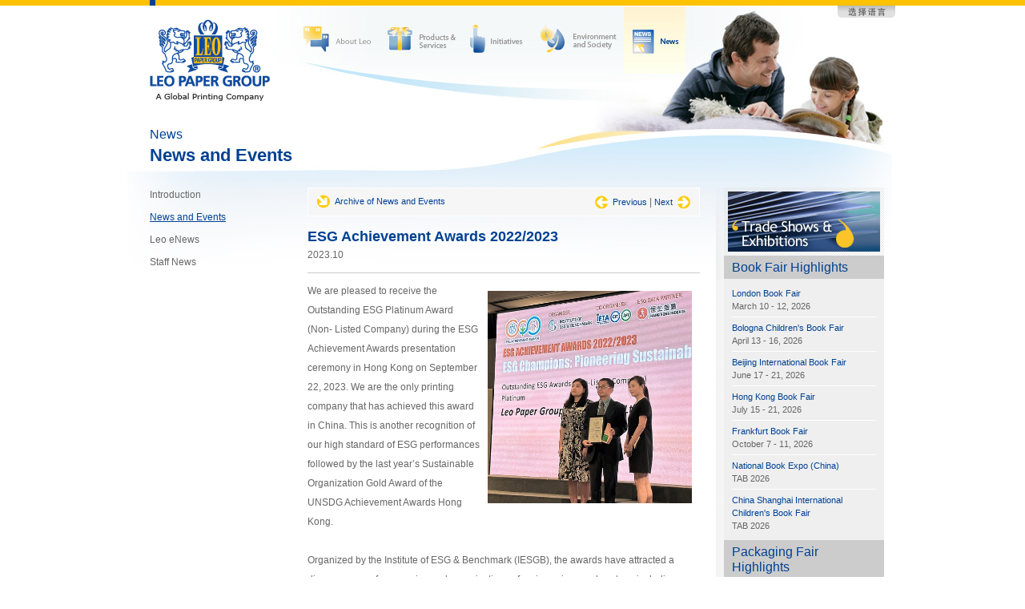

--- FILE ---
content_type: text/html; charset=utf-8
request_url: https://leo.com.hk/news/news-and-events/ESG-Achievement-Awards-2022/2023.html
body_size: 28629
content:


<!DOCTYPE html PUBLIC "-//W3C//DTD XHTML 1.0 Transitional//EN" "http://www.w3.org/TR/xhtml1/DTD/xhtml1-transitional.dtd">

<html xmlns="http://www.w3.org/1999/xhtml">
<head><title>
	ESG Achievement Awards 2022/2023 | Leo Paper Group
</title><link href="/css/common.css" rel="stylesheet" type="text/css" />
    <script type="text/javascript" src="/js/jquery.min.js"></script>   
    <script type="text/javascript" src="/js/common.js"></script>    
    <meta name="description" content="Leo is pleased to receive the Outstanding ESG Platinum Award (Non-Listed Company) during the ESG Achievement Awards presentation ceremony..." /><meta name="keywords" content="Leo, ESG, Awards, Sustainable, 2023" /></head>
<body>
    <form name="form1" method="post" action="2023.html?pg=news%2fnews-and-events%2fESG-Achievement-Awards-2022%2f2023.html" id="form1">
<div>
<input type="hidden" name="__VIEWSTATE" id="__VIEWSTATE" value="/[base64]/yQ/DH0tfQmw=" />
</div>

<div>

	<input type="hidden" name="__VIEWSTATEGENERATOR" id="__VIEWSTATEGENERATOR" value="3989C74E" />
</div>
    
       
<!--[if IE]>
   <style type="text/css" media="screen, projection">
    .halfalpha_blackbg { 
        background: transparent; 
        filter:progid:DXImageTransform.Microsoft.gradient(startColorstr=#55000000,endColorstr=#55000000);
        zoom: 1;
    }      
    </style>
<![endif]--> 



<style type="text/css">

</style>


<div class="topyellowline">
	<div class="centerpage"><div class="topbluedot"></div></div>			
</div>	
 

<div class="switch_lang_holder">
<div class="inner">
<div id="lang_panel" class="lang_panel hide">
<div class="header" onclick="javascript:;" style="display:block;"><span style="background: url('/images/flag_en.jpg') no-repeat; padding-left:30px;">English</span></div>
<div class="header" onclick="javascript:;" style="display:none;"><span style="background: url('/images/flag_sc.jpg') no-repeat; padding-left:30px;">简体中文</span></div>
<div class="content">
<ul>
<li style="display:none"><a hideFocus href="/news/news-and-events/ESG-Achievement-Awards-2022/2023.html" frm_lang='en' to_lang='en' style="background: url('/images/flag_en.jpg') no-repeat; padding-left:30px;">English</a></li>
<li style="display:block"><a hideFocus href="/sc/news/news-and-events/ESG-Achievement-Awards-2022/2023.html" frm_lang='en' to_lang='sc' style="background: url('/images/flag_sc.jpg') no-repeat; padding-left:30px;">简体中文</a></li>
</ul>
</div>
</div>
<div class="lang_sel"></div>
<!--<a hideFocus class="btn-member-login" target="_blank" href="https://www.leo.com.hk/leomembershipsite/en/login.aspx"></a>-->
</div>
</div>

<style type="text/css">
			.titleline { position: relative; width: 100%; height: 10px; border-bottom: solid 1px #ccc; margin: 0px 0px 10px 0px; overflow: hidden; clear: both;}
			
			img.navarrow { vertical-align: middle; }
			img.morearrow, img.leftarrow { margin: 0px 5px 0px 0px; }
			img.rightarrow { margin: 0px 0px 0px 5px; }			
		</style>
<div id="pageholder" class="centerpage">
			
										<div id="pageheader" style="background: url('/uploads/images/topnullpage/source/img-news.jpg') no-repeat;">
                         <a class="pagelink " pgid="0"  href="/index.html"><img id="leologo" src="/images/logo-leo.gif" alt="Leo Paper Group" title="Leo Paper Group" /></a>
			<div id="headermenu">
				<a class="pagelink " pgid="7"  href="/about/company-information.html">
					<img  id="tmabout" class="menuitem" src="/images/spacer.gif" alt="About Leo" title="About Leo" />
				</a>
				<a class="pagelink " pgid="19"  href="/products-services/index.html">
					<img  id="tmprdsvc" class="menuitem" src="/images/spacer.gif" alt="Products &amp; Services" title="Products &amp; Services" />
				</a>
				<a class="pagelink " pgid="79"  href="/initiatives/introduction.html">
					<img  id="tminit" class="menuitem" src="/images/spacer.gif" alt="Initiatives" title="Initiatives" />
				</a>
				<a class="pagelink " pgid="84"  href="/environment-society/introduction.html">
					<img  id="tmenv" class="menuitem" src="/images/spacer.gif" alt="Environment and Society" title="Environment and Society" />
				</a>
				<a class="pagelink " pgid="78"  href="/news/introduction.html">
					<img  id="tmnews" class="menuitem selected" src="/images/spacer.gif" alt="News" title="News" />
				</a>
			</div>

								<div id="headertitletop" class="leoblue">News</div>
								<div id="headertitlepage" class="leoblue">News and Events</div>
							</div>
							<div class="clear"></div>

			
			<div id="twocolpage">
				
								<div id="leftcolmenu">
<a class="pagelink " pgid="78"  href="/news/introduction.html"><div class="leftmenuitem" style="margin: 0px;">Introduction</div></a>
<a class="pagelink " pgid="74"  href="/news/news-and-events.html"><div class="leftmenuitem leoblue selected">News and Events</div></a>
<a class="pagelink " pgid="73"  href="/news/enewsletter.html"><div class="leftmenuitem">Leo eNews</div></a>
<a class="pagelink " pgid="137"  href="/news/staff-news.html"><div class="leftmenuitem">Staff News</div></a>
				</div>

				
				<div id="rightcolpage">
      <table id="pgtable" cellpadding="0" cellspacing="0">
        <tr>
          <td id="pgleft">
								<div id="articletopnav"> 
  <table cellpadding="0" cellspacing="0"> 
    <tr> 
      <td><a  class='pagelink' href='/news/news-and-events.html' pgid='74' ><img class="navarrow morearrow" src="/images/spacer.gif" alt="Back to Archive" title="Back to Archive"><span class="leoblue">Archive of News and Events</span></a></td> 
      <td style="text-align: right;">
         <a  class='pagelink' href='/news/news-and-events/News-Update-on-Award-and-Recognition.html' pgid='1272' ><img class="navarrow leftarrow" src="/images/spacer.gif"  title="Previous" alt="Previous"><span class="leoblue">Previous</span></a>
 | 
         <a  class='pagelink' href='/news/news-and-events/Joining-IETP-Family-Friendly-Spaces-Program.html' pgid='1258' ><span class="leoblue">Next</span><img class="navarrow rightarrow" title="Next" alt="Next" src="/images/spacer.gif"></a>
      </td> 
    </tr> 
  </table> 
</div>		
		
								<div id="titleblock" style="padding: 0px;" class="ie6f2">
              <h1 class="pagetitle leoblue">ESG Achievement Awards 2022/2023</h1><span class="date" dtdisp="ym">202310121651</span></div>
            <div class="titleline"></div>
            <div id="contentblock" class="ie6f2">
              <div class="editor"><img src="/uploads/images/editor/source/ESG-Achievement-Awards-2023-02R.jpg" width="255" height="265" vspace="12" hspace="10" align="right" dir="ltr" alt="" />We are pleased to receive the Outstanding ESG Platinum Award (Non- Listed Company) during the ESG Achievement Awards presentation ceremony in Hong Kong on September 22, 2023. We are the only printing company that has achieved this award in China. This is another recognition of our high standard of ESG performances followed by the last year&rsquo;s Sustainable Organization Gold Award of the UNSDG Achievement Awards Hong Kong.<br />
<br />
Organized by the Institute of ESG &amp; Benchmark (IESGB), the awards have attracted a diverse range of companies and organizations of various sizes and sectors, including listed companies and non-profits. The IESGB endeavors to elevate stakeholder&rsquo;s awareness and knowledge towards Environmental, Social and Governance (ESG) in all industry sectors in Hong Kong, China. <br />
<br />
At Leo, we set our long-term goals and have been continuously promoting and implementing various ESG initiatives and actions in covering 14 out of 17 United Nation&rsquo;s Sustainable Development Goals (UNSDGs). To name a few of these projects, we are optimizing energy utilization and promoting photovoltaic power generation, resulting in an 18% reduction in carbon emissions. Looking ahead, we continue to adhere to our green goals and missions as well as take active approach on contributing to a better and sustainable future.<br /></div>
            </div>
          </td>
          <td id="pgright"><img id="pgrighttopbg" src="/images/spacer.gif"><img id="pgrightbtmbg" src="/images/spacer.gif">
								<style type="text/css">
			#rightside { padding: 0px 10px 0px 10px; }
			.rightbanner { margin: 0px; }
			.highlightcat {  background: #ccc; padding: 5px 10px; font-size: 16px; line-height: 1.2;}		
			.highlightholder { background: #efefef; padding: 10px 10px; }
			.whiteline { position: relative; width: 100%; clear: both; height: 5px; border-bottom: solid 1px white; margin: 0px 0px 5px 0px; }
			
			.firstissue { position: relative; background: #f7efd8; padding: 7px; overflow: auto; margin: 0px 0px 10px 0px;}	
			.enewsitem { position: relative; width: 240px; float: left;}
			.firstline{ position: relative; clear: both; height: 5px; margin: 0px 0px 5px 0px; border-bottom: 1px solid white; width: 100%; overflow: hidden; }
			
			img.firstimg { margin: 0px 5px 0px 0px; float: left;}
			img.itemimg { margin: 0px 5px 0px 0px; float: left;}
			#paging { position: relative; float: right; }			
		</style>
<div id="rightside" class="firstrightcolblock">
  <div id="rightbannerblock"><img class="dotbg rightbanner" width="190" height="75" src="/uploads/images/newsidx/source/img-trade-show-exhibition.jpg" alt="Trade Shows and Exhibition"></div>
  <div class="clear"></div>
  <div id="highlightcatholder" class="tightlnht">
    <div class="highlightcategory" id="highlightcategory-1">
      <div class="highlightcat leoblue">Book Fair Highlights</div>
      <div class="highlightholder" id="highlightcategory-1_highlightholder">
        <div class="highlight highlightcategory-1_highlightholder_highlight" id="highlightcategory-1_highlight-3"><a pgid="" target="_blank" href="https://www.londonbookfair.co.uk/" rel="nofollow"><div class="leoblue smfont">London Book Fair</div>
            <div class="title smfont">March 10 - 12, 2026</div></a></div>
        <div class="whiteline"></div>
        <div class="highlight highlightcategory-1_highlightholder_highlight" id="highlightcategory-1_highlight-4"><a pgid="" target="_blank" href="http://www.bolognachildrensbookfair.com/en/home/878.html" rel="nofollow"><div class="leoblue smfont">Bologna Children's Book Fair</div>
            <div class="title smfont">April 13 - 16, 2026</div></a></div>
        <div class="whiteline"></div>
        <div class="highlight highlightcategory-1_highlightholder_highlight" id="highlightcategory-1_highlight-2"><a pgid="" target="_blank" href="https://www.bibf.net/en/" rel="nofollow"><div class="leoblue smfont">Beijing International Book Fair</div>
            <div class="title smfont">June 17 - 21, 2026</div></a></div>
        <div class="whiteline"></div>
        <div class="highlight highlightcategory-1_highlightholder_highlight" id="highlightcategory-1_highlight-5"><a pgid="" target="_blank" href="https://hkbookfair.hktdc.com/en/index.html" rel="nofollow"><div class="leoblue smfont">Hong Kong Book Fair</div>
            <div class="title smfont">July 15 - 21, 2026</div></a></div>
        <div class="whiteline"></div>
        <div class="highlight highlightcategory-1_highlightholder_highlight" id="highlightcategory-1_highlight-1"><a pgid="" target="_blank" href="https://www.buchmesse.de/en" rel="nofollow"><div class="leoblue smfont">Frankfurt Book Fair</div>
            <div class="title smfont">October 7 - 11, 2026</div></a></div>
        <div class="whiteline"></div>
        <div class="highlight highlightcategory-1_highlightholder_highlight" id="highlightcategory-1_highlight-6"><a pgid="" target="_blank" href="https://baike.baidu.com/item/%E7%AC%AC33%E5%B1%8A%E5%85%A8%E5%9B%BD%E5%9B%BE%E4%B9%A6%E4%BA%A4%E6%98%93%E5%8D%9A%E8%A7%88%E4%BC%9A?fromModule=lemma_search-box" rel="nofollow"><div class="leoblue smfont">National Book Expo (China)</div>
            <div class="title smfont">TAB 2026</div></a></div>
        <div class="whiteline"></div>
        <div class="highlight highlightcategory-1_highlightholder_highlight" id="highlightcategory-1_highlight-8"><a pgid="" target="_blank" href="http://www.ccbookfair.com/en" rel="nofollow"><div class="leoblue smfont">China Shanghai International Children's Book Fair</div>
            <div class="title smfont">TAB 2026</div></a></div>
      </div>
    </div>
    <div class="highlightcategory" id="highlightcategory-3">
      <div class="highlightcat leoblue">Packaging Fair Highlights</div>
      <div class="highlightholder" id="highlightcategory-3_highlightholder">
        <div class="highlight highlightcategory-3_highlightholder_highlight" id="highlightcategory-3_highlight-1"><a pgid="" target="_blank" href="https://www.packagingbirmingham.com/" rel="nofollow"><div class="leoblue smfont">Packaging Innovations &amp; Empack (Birmingham)</div>
            <div class="title smfont">February 11 - 12, 2026</div></a></div>
        <div class="whiteline"></div>
        <div class="highlight highlightcategory-3_highlightholder_highlight" id="highlightcategory-3_highlight-4"><a pgid="" target="_blank" href="https://event.hktdc.com/fair/hkprintpackfair-en/Hong-Kong-International-Printing-and-Packaging-Fair/" rel="nofollow"><div class="leoblue smfont">Hong Kong International Printing &amp; Packaging Fair</div>
            <div class="title smfont">April 27 - 30, 2026</div></a></div>
        <div class="whiteline"></div>
        <div class="highlight highlightcategory-3_highlightholder_highlight" id="highlightcategory-3_highlight-9"><a pgid="" target="_blank" href="http://www.luxepacknewyork.com/" rel="nofollow"><div class="leoblue smfont">LUXE PACK New York</div>
            <div class="title smfont">May 6 - 7, 2026</div></a></div>
        <div class="whiteline"></div>
        <div class="highlight highlightcategory-3_highlightholder_highlight" id="highlightcategory-3_highlight-12"><a pgid="" target="_blank" href="https://www.empack-dortmund.de/" rel="nofollow"><div class="leoblue smfont">EMPACK 2025 (Germany)</div>
            <div class="title smfont">June 2 - 3, 2026</div></a></div>
        <div class="whiteline"></div>
        <div class="highlight highlightcategory-3_highlightholder_highlight" id="highlightcategory-3_highlight-5"><a pgid="" target="_blank" href="https://www.editionspeciale-luxepack.com/en/" rel="nofollow"><div class="leoblue smfont">LUXE PACK &#201;DITION SP&#201;CIALE (France)</div>
            <div class="title smfont">June 30 - July 1, 2026</div></a></div>
        <div class="whiteline"></div>
        <div class="highlight highlightcategory-3_highlightholder_highlight" id="highlightcategory-3_highlight-2"><a pgid="" target="_blank" href="https://www.packaging-london.com/" rel="nofollow"><div class="leoblue smfont">Packaging Innovations &amp; Luxury Packaging (London)</div>
            <div class="title smfont">September 16 - 17, 2026</div></a></div>
        <div class="whiteline"></div>
        <div class="highlight highlightcategory-3_highlightholder_highlight" id="highlightcategory-3_highlight-6"><a pgid="" target="_blank" href="https://www.empack.be/en/" rel="nofollow"><div class="leoblue smfont">Packaging Innovations &amp; Empack (Belgium)</div>
            <div class="title smfont">September 22 - 23, 2026</div></a></div>
        <div class="whiteline"></div>
        <div class="highlight highlightcategory-3_highlightholder_highlight" id="highlightcategory-3_highlight-3"><a pgid="" target="_blank" href="https://www.luxepackmonaco.com/en/" rel="nofollow"><div class="leoblue smfont">LUXE PACK Monaco</div>
            <div class="title smfont">September 28 - 30, 2026</div></a></div>
        <div class="whiteline"></div>
        <div class="highlight highlightcategory-3_highlightholder_highlight" id="highlightcategory-3_highlight-7"><a pgid="" target="_blank" href="https://www.packaging-innovations.nl/en/" rel="nofollow"><div class="leoblue smfont">Packaging Innovations &amp; Empack (Netherlands)</div>
            <div class="title smfont">April 14 - 15, 2027</div></a></div>
      </div>
    </div>
    <div class="highlightcategory" id="highlightcategory-2">
      <div class="highlightcat leoblue">Gift &amp; Stationery Fair Highlights</div>
      <div class="highlightholder" id="highlightcategory-2_highlightholder">
        <div class="highlight highlightcategory-2_highlightholder_highlight" id="highlightcategory-2_highlight-3"><a pgid="" target="_blank" href="https://event.hktdc.com/fair/hktoyfair-en/HKTDC-Hong-Kong-Toys-and-Games-Fair/" rel="nofollow"><div class="leoblue smfont">Hong Kong Toys &amp; Games Fair</div>
            <div class="title smfont">January 12 - 15, 2026</div></a></div>
        <div class="whiteline"></div>
        <div class="highlight highlightcategory-2_highlightholder_highlight" id="highlightcategory-2_highlight-7"><a pgid="" target="_blank" href="http://www.nationalstationeryshow.com" rel="nofollow"><div class="leoblue smfont">National Stationery Show</div>
            <div class="title smfont">February 1 - 3, 2026</div></a></div>
        <div class="whiteline"></div>
        <div class="highlight highlightcategory-2_highlightholder_highlight" id="highlightcategory-2_highlight-1"><a pgid="" target="_blank" href="https://www.springfair.com/" rel="nofollow"><div class="leoblue smfont">Birmingham Spring Fair</div>
            <div class="title smfont">February 1- 4, 2026</div></a></div>
        <div class="whiteline"></div>
        <div class="highlight highlightcategory-2_highlightholder_highlight" id="highlightcategory-2_highlight-8"><a pgid="" target="_blank" href="https://www.giftshow.co.jp/english/tigs/spring/" rel="nofollow"><div class="leoblue smfont">Tokyo International Gift Show Spring </div>
            <div class="title smfont">February 4 - 6, 2026</div></a></div>
        <div class="whiteline"></div>
        <div class="highlight highlightcategory-2_highlightholder_highlight" id="highlightcategory-2_highlight-4"><a pgid="" target="_blank" href="https://paperworld.messefrankfurt.com/frankfurt/en.html" rel="nofollow"><div class="leoblue smfont">Paper World Frankfurt</div>
            <div class="title smfont">February 6 - 10, 2026</div></a></div>
        <div class="whiteline"></div>
        <div class="highlight highlightcategory-2_highlightholder_highlight" id="highlightcategory-2_highlight-6"><a pgid="" target="_blank" href="https://event.hktdc.com/fair/hkgiftspremiumfair-en/HKTDC-Hong-Kong-Gifts-and-Premium-Fair/" rel="nofollow"><div class="leoblue smfont">Hong Kong Gifts &amp; Premium Fair</div>
            <div class="title smfont">April 27 - 30, 2026</div></a></div>
        <div class="whiteline"></div>
        <div class="highlight highlightcategory-2_highlightholder_highlight" id="highlightcategory-2_highlight-2"><a pgid="" target="_blank" href="https://paperworldchina.hk.messefrankfurt.com/shanghai/en.html" rel="nofollow"><div class="leoblue smfont">Paper World China</div>
            <div class="title smfont">TAB 2026</div></a></div>
      </div>
    </div>
    <div class="highlightcategory" id="highlightcategory-4">
      <div class="highlightcat leoblue">Other Fair Highlights</div>
      <div class="highlightholder" id="highlightcategory-4_highlightholder">
        <div class="highlight highlightcategory-4_highlightholder_highlight" id="highlightcategory-4_highlight-5"><a pgid="" target="_blank" href="http://www.cippf.com/" rel="nofollow"><div class="leoblue smfont">China International Printing and Packaging Fair</div>
            <div class="title smfont">June 2 - 4, 2026</div></a></div>
        <div class="whiteline"></div>
        <div class="highlight highlightcategory-4_highlightholder_highlight" id="highlightcategory-4_highlight-1"><a pgid="" target="_blank" href="https://event.hktdc.com/fair/hkwinefair-en/HKTDC-Hong-Kong-International-Wine-and-Spirits-Fair/" rel="nofollow"><div class="leoblue smfont">Hong Kong International Wine &amp; Spirits Fair</div>
            <div class="title smfont">November 5 - 7, 2026</div></a></div>
        <div class="whiteline"></div>
        <div class="highlight highlightcategory-4_highlightholder_highlight" id="highlightcategory-4_highlight-2"><a pgid="" target="_blank" href="https://www.cosmoprof-asia.com/en-us/" rel="nofollow"><div class="leoblue smfont">Cosmoprof Asia Hong Kong</div>
            <div class="title smfont">November 10 - 12, 2026</div></a></div>
      </div>
    </div>
  </div>
</div><script type="text/javascript"></script>
							</td>
        </tr>
      </table>
      <div class="clear" style="height: 50px;"></div>
      <div id="pgbottom"></div>
    </div>
  </div>
  <div class="clear"></div>
</div>

					<div id="footertop" class="centerpage">
			    <div class="path"><span class="strongtxt leoblue">News</span> / News and Events / ESG Achievement Awards 2022/2023</div>
			</div>
			<div id="footersitemapholder">
			    <div id="footersitemap" class="centerpage">
			        <a class='pagelink' pgid='7' href='/about/company-information.html'><div class="topheader firstcolumn">About Leo</div></a>
			        <a class='pagelink' pgid='19' href='/products-services/index.html'><div class="topheader column">Products &amp; Services</div></a>
			        <a class='pagelink' pgid='79' href='/initiatives/introduction.html'><div class="topheader column">Initiatives</div></a>
			        <a class='pagelink' pgid='84' href='/environment-society/introduction.html'><div class="topheader column">Environment and Society</div></a>
			        <a class='pagelink' pgid='78' href='/news/introduction.html'><div class="topheader column">News</div></a>
			        <div class="clear"></div>
			        <div class="firstcolumn">
			            <a class='pagelink' pgid='9' href='/about/virtual-tour.html'><div class="lv2">Virtual Tour</div></a>
			            <a class='pagelink' pgid='8' href='/about/company-history.html'><div class="lv2">History</div></a>
			            <a class='pagelink' pgid='12' href='/about/mission-values/company-vision.html'><div class="lv2">Mission &amp; Values</div></a>
			            <a class='pagelink' pgid='14' href='/about/business-philosophy/business-model.html'><div class="lv2">Business Philosophy</div></a>
			            <a class='pagelink' pgid='18' href='/about/awards-accreditations/company-awards.html'><div class="lv2">Awards &amp; Accreditations</div></a>
			        </div>  
			        <div class="column">
			            <a class='pagelink' pgid='64' href='/products-services/services/sourcing.html'><div class="lv2">Services</div></a>
			            <a class='pagelink' pgid='20' href='/products-services/products.html'><div class="lv2">Products</div></a>
			            <a class='pagelink' pgid='26' href='/products-services/inspiration-gallery/empowering-your-imagination.html'><div class="lv2">Inspiration Gallery</div></a>
			        </div>  
			        <div class="column">
			            <a class='pagelink' pgid='80' href='/initiatives/environmental.html'><div class="lv2">Environmental</div></a>
			            <a class='pagelink' pgid='81' href='/initiatives/innovation-technology.html'><div class="lv2">Innovation &amp; Technology</div></a>
			        </div>  
			        <div class="column">
			            <a class='pagelink' pgid='120' href='/environment-society/environment.html'><div class="lv2">The Environment</div></a>
			            <a class='pagelink' pgid='94' href='/environment-society/corporate-citizenship.html'><div class="lv2">Corporate Citizenship</div></a>
			            <a class='pagelink' pgid='114' href='/environment-society/people-development-and-nurturing.html'><div class="lv2">People Development and Nurturing</div></a>
			            <a class='pagelink' pgid='85' href='/environment-society/product-safety.html'><div class="lv2">Product Safety</div></a>
			        </div>  
			        <div class="column">
			            <a class='pagelink' pgid='74' href='/news/news-and-events.html'><div class="lv2">News and Events</div></a>
			            <a class='pagelink' pgid='73' href='/news/enewsletter.html'><div class="lv2">Leo eNews</div></a>
			            <a class='pagelink' pgid='137' href='/news/staff-news.html'><div class="lv2">Staff News</div></a>
			        </div>  
			    </div>
			</div>
			<div id="footerbtm" class="centerpage">
			    <div class="copyright">&copy; 2026 Leo Paper Group. all rights reserved.</div>
             <div id="searchbox">
                 <input id="searchtxtbox" type="text" value="--- Search by keyword ---" onkeydown="return entersearch(event.keyCode,'en'); " />
                 <a id="searchlnk"><img id="searchimg" src="/images/spacer.gif" alt="Search" title="Search" /></a>
             </div>
			    <div class="bottommenu">
			        <a class='pagelink' pgid='106' href='/privacy-policy.html'><div class="menuitem">Privacy Policy</div></a>
			        <div class="itemsep">/</div>
			        <a class='pagelink' pgid='105' href='/legal.html'><div class="menuitem">Legal</div></a>
			        <div class="itemsep">/</div>
			        <a class='pagelink' pgid='141' href='/sales-terms-conditions.html'><div class="menuitem">Sales Terms &amp; Conditions</div></a>
			        <div class="itemsep">/</div>
			        <a class='pagelink' pgid='101' href='/contact.html'><div class="contactus menuitem">Contact Us</div></a>
			    </div>
			</div>


		<script type="text/javascript">
			function custpgload() {
				setnewsdate();
			};			
		</script>

<script type="text/javascript">

function switch_lang(from_lang, to_lang) {
    var protocol = location.protocol;
    var hostname = location.hostname;
    var port = location.port==''?"":":"+location.port;
    var host_address = protocol+'//'+hostname+port+"/";
    var page = location.href.replace(host_address,"").replace(from_lang+"/","");
    
    var dest_address;
    switch(to_lang){
        case 'en':
            dest_address=host_address+page;
            break;
        default:
            dest_address=host_address+to_lang+"/"+page;
            break;
    }
	return dest_address;
}
 $(document).ready(function() {

    $("#lang_panel").hide();
    //$(".lang_panel").css("display","block");
	
	/*$('#lang_panel a').each(function(){
		var flang = $(this).attr('frm_lang');
		var tlang= $(this).attr('to_lang');
		var lang = switch_lang(flang,tlang);
		$(this).attr('href',lang);
	});*/

    $('.lang_sel').click(function (event) {
        event.stopPropagation();

        if ($("#lang_panel").is(":hidden")) {
            $("#lang_panel").slideDown(150);
            $(".lang_sel").addClass('lang_sel_selected');

        } else {
            $("#lang_panel").slideUp();    
            //$(".lang_sel").css("background-position","0 0");
            $(".lang_sel").removeClass('lang_sel_selected');
        }
        });

    $('body').click(function() { 
        if ($("#lang_panel").is(":visible")) {
            $("#lang_panel").slideUp();    
            $(".lang_sel").removeClass("lang_sel_selected");
        }

    }); 

});
</script>
    </form>
    <script type="text/javascript">
    $(document).ready( function() {    
        if (isdefined("custpgload")) { custpgload(); }
        setsearch("en");
        adjustPgWidth();        
        $(window).resize(function() { adjustPgWidth(); });            
    });
    </script>        
    <!-- Google Analytics -->
    <script type="text/javascript">    
      var _gaq = _gaq || [];
      _gaq.push(['_setAccount', 'UA-18384411-1']);
      _gaq.push(['_setDomainName', 'none']);
      _gaq.push(['_setAllowLinker', true]);
      _gaq.push(['_trackPageview']);

      (function() {
        var ga = document.createElement('script'); ga.type = 'text/javascript'; ga.async = true;
        ga.src = ('https:' == document.location.protocol ? 'https://ssl' : 'http://www') + '.google-analytics.com/ga.js';
        var s = document.getElementsByTagName('script')[0]; s.parentNode.insertBefore(ga, s);
      })();
    </script>   
</body>
</html>


--- FILE ---
content_type: text/css
request_url: https://leo.com.hk/css/common.css
body_size: 14927
content:
body { margin: 0px; padding: 0px; color: #666; font-size: 12px; font-family: "Trebuchet MS",Arial,Helvetica,sans-serif; line-height: 2;}
img { border: 0px; }
td { vertical-align: top; }
.gainlayout { _height: 0; }

.leoblue { color: #004192; }
.leoyellow { color: #ffc200; }
.leogray { color: #666; }

.smfont { font-size: 11px; }
.tightlnht { line-height: 1.5; }
.spnumfont { font-family: Georgia,"Times New Roman",Times,serif; }

/*
a, a:link, a:visited { text-decoration: none; color: inherit;}
a:hover, a:active, a:focus { text-decoration: none; outline: none; color: #004192;}
*/
a, a:link, a:visited { text-decoration: none; color: #666;}
a:hover, a:active, a:focus { text-decoration: none; outline: none; color: #004192;}

.editor a, .editor a:link, .editor a:visited { text-decoration: underline; color: #004192;}
.editor a:hover, .editor a:active, .editor a:focus { text-decoration: underline; outline: none; color: #004192;}

a.blueline, a.blueline:link, a.blueline:visited { text-decoration: underline; color: inherit; color: #004192; }
a.blueline:hover, a.blueline:active, a.blueline:focus { text-decoration: underline; outline: none; color: #004192;}

.lightgraybg { background: #f5f5f5; overflow:hidden; }
.leoyellowbg { background: #ffc200; }
.lightyellowbg { background: #f7efd8; }
.gradyellowbg { background: url('/images/bg-yellow-gradient.gif') repeat-x; }
.leograybg { background: #666; }
.medgraybg { background: #ccc; }

.underline { text-decoration: underline; }

.graybullet { margin: 0px 0px 10px 0px; padding: 0px 0px 0px 10px; background: url('/images/nav-bullet-gray.gif') no-repeat 0px 5px; line-height:1.2;}
.grayline { position: relative; clear: both; border-bottom: solid 1px #ededed; height: 10px; margin: 0px 0px 10px 0px; width: 100%;  overflow: hidden; }

.centerpage { position: relative; width: 955px; left: 50%; margin-left: -481px /*-477px*/; overflow: visible; /*border: solid 1px green; */}
div.clear { position: relative; width: 100%; height: 0px; clear: both; overflow: hidden; }
img.nobg { background-image: none; }
img.dotbg { background: url('/images/dot.gif'); padding: 5px;}
img.ie6fix { width: 0px; height: 0px; }

.halfalpha_blackbg { background: rgba(0,0,0,0.5); }

.hidden { display: none; }

img.next { width: 44px; height: 21px; background: url('/images/btn-next-and-previous.gif') no-repeat -62px 0px; margin: 0px 0px 0px 10px;  vertical-align: bottom;}
img.next:hover { cursor: pointer; background: url('/images/btn-next-and-previous.gif') no-repeat -62px -21px; }
img.prev { width: 62px; height: 21px; background: url('/images/btn-next-and-previous.gif') no-repeat 0px 0px;  vertical-align: bottom;}
img.prev:hover { cursor: pointer; background: url('/images/btn-next-and-previous.gif') no-repeat 0px -21px; }
img.morearrow { width: 18px; height: 18px; background: url('/images/btn-arrow.gif') no-repeat 0px 0px; }
img.leftarrow { width: 18px; height: 18px; background: url('/images/btn-arrow.gif') no-repeat -18px 0px; }
img.rightarrow { width: 18px; height: 18px; background: url('/images/btn-arrow.gif') no-repeat -36px 0px; }
img.ipadarrowup { width: 88px; height: 45px; background: url('/images/ipad-arrow.jpg') no-repeat 0px 0px; overflow: hidden;}
img.ipadarrowdown { width: 88px; height: 45px; background: url('/images/ipad-arrow.jpg') no-repeat 0px -45px; overflow: hidden;}
/***************** header ********************/
.topyellowline { position: relative; width: 100%; height: 7px; clear: both; /*overflow: hidden;*/ background: #ffc200;}
.topbluedot { position: absolute; top: 0px; left: 28px; width: 7px; height: 7px; background: #004192; }
/* #pageheader { position: relative; width: 1015px; height: 220px; overflow: hidden; } */
#pageheader { position: relative; width: 955px; height: 207px; overflow: hidden; }

/* #pageheader #headermenu { position: absolute; left: 40px; top: 20px; width: 507z-index: 1000; } */
#pageheader #headermenu { position: absolute; left: 190px; top: 0px; width: 507px; height: 85px; z-index: 1000; background: url('/images/btn-inside-navigation.jpg') no-repeat;}			
#pageheader #leologo { position: absolute; left: 28px; top: 17px; z-index: 1000;}
#pageheader #headermenu img.menuitem { position: absolute; top: 0px; margin: 0px; height: 85px; background-image: url('/images/btn-inside-navigation.jpg'); background-repeat: no-repeat;}
#tmabout { left: 0px; width: 125px; background-position: 0px 0px;}
#tmabout:hover { background-position: 0px -85px;}
#tmabout.selected  { background-position: 0px -170px;}
#tmprdsvc { left: 125px; width: 100px; background-position: -125px 0px;}
#tmprdsvc:hover { background-position: -125px -85px;}
#tmprdsvc.selected  { background-position: -125px -170px;}
#tminit { left: 225px; width: 90px; background-position: -225px 0px;}
#tminit:hover { background-position: -225px -85px;}
#tminit.selected  { background-position: -225px -170px;}
#tmenv { left: 315px; width: 115px; background-position: -315px 0px;}
#tmenv:hover { background-position: -315px -85px;}
#tmenv.selected  { background-position: -315px -170px;}	
#tmnews { left: 430px; width: 100px; background-position: -430px 0px;}
#tmnews:hover { background-position: -430px -85px;}
#tmnews.selected  { background-position: -430px -170px;}	
			
#headertitletop { position: absolute; left: 28px; top: 145px; font-size:16px; }
#headertitlepage { position: absolute; left: 28px; top: 165px; font-size:22px; font-weight: bold;}

/**************** page architecture ***************/
#twocolpage,#nocolpage { position: relative; width: 955px; background: url('/images/pagetopbg.jpg') no-repeat; overflow: auto; }
.widepage { position: relative; padding: 20px 20px 0px 28px; } /* overflow: auto; */
#leftcolmenu { position: relative; float: left; width: 177px; padding: 20px 20px 20px 28px; line-height: 1.5;}
#rightcolpage { position: relative; float: left; width: 730px; padding: 20px 0px 0px 0px; overflow: hidden;} /* overflow: auto; */
.leftmenuitem { margin: 10px 0px 0px 0px; }
#leftcolmenu .selected { text-decoration: underline;}
.leftmenuitem2 { margin: 5px 0px 0px 0px; padding: 0px 0px 0px 10px; background: url('/images/nav-bullet-gray.gif') no-repeat 0px 5px; line-height:1.2;}
#leftcolmenu .selected2 { background: url('/images/nav-bullet-blue.gif') no-repeat 0px 5px;}
/* .leftmenuitem3{ margin: 5px 0px 0px 0px; padding: 0px 0px 0px 20px; background: url('/images/nav-slash-gray.gif') no-repeat 10px 2px; line-height:1.2;} */
/* #leftcolmenu .selected3 { background: url('/images/nav-slash-blue.gif') no-repeat 10px 2px;} */
.leftmenuitem3{ margin: 5px 0px 0px 0px; padding: 0px 0px 0px 20px; background: url('/images/nav-bullet-lightgray.gif') no-repeat 10px 4px; line-height:1.2;}
#leftcolmenu .selected3 { background: url('/images/nav-bullet-blue.gif') no-repeat 10px 4px;}
.leftmenusepline { position: relative; clear: both; height: 10px; border-bottom: solid 1px #ededed; margin: 0px 0px 10px 0px; width: 100%; overflow: hidden; }

#titleblock { padding: 0px 0px 25px 0px; }
h1.pagetitle  { font-size: 18px;  line-height: 1.2; margin: 0px; }
h2.subtitle  { font-size: 16px;  line-height: 1.2; margin: 0px; }

blockquote.lightyellowquote {  padding: 0px 0px 0px 15px;  margin: 5px;  background: url('/images/quotes-open-light-yellow.gif') no-repeat 0px 6px;  }
blockquote.lightyellowquote span.quote { padding: 10px 0px 0px 0px; display: block; background: url('/images/quotes-close-light-yellow.gif') no-repeat bottom right; } 
blockquote.grayquote {  padding: 0px 0px 0px 15px;  margin: 5px;  background: url('/images/quotes-open-gray.gif') no-repeat 0px 6px;  }
blockquote.grayquote span.quote { padding: 10px 0px 0px 0px; display: block; background: url('/images/quotes-close-gray.gif') no-repeat bottom right; } 
blockquote.rightquote {  padding: 0px 0px 0px 15px;  margin: 5px;  background: url('/images/quotes-open.gif') no-repeat 0px 6px;  }
blockquote.rightquote span.quote { padding: 10px 0px 0px 0px; display: block; background: url('/images/quotes-close.gif') no-repeat bottom right; } 
img.quoteendpad { width: 28px; height: 1px; }
.quoteblock img { margin: 0px 0px 10px 15px; }
.quote { line-height: 2; }
.quote .strongtxt { font-size: 18px; line-height: 1; }

.editor {line-height: 2; }

.yellowblock { position: relative; background: #f7efd8; width:100%;}
.yellowblock .title { position: relative; height: 35px; background: url('/images/bg-yellow-gradient.gif') repeat-x; font-size: 14px; line-height: 35px; padding: 0px 20px 0px 20px; margin: 10px 0px 0px 0px;}
.yellowblock img.topright { position: absolute; top: 0px; right: 0px; z-index: 10;}
.yellowblock .content { position: relative; padding: 15px 20px; line-height: 2;}
.yellowblock .tabholder { position: absolute; overflow: auto; top: 0px; left: 0px; height: 69px; width: 100%; overflow:hidden;}
.yellowblock .seltableft { position:relative; width: 24px; height: 69px; background: url('/images/tab-side.gif') no-repeat; overflow: hidden; float: left;}
.yellowblock .seltabright { position:relative; width: 24px; height: 69px; background: url('/images/tab-side.gif') no-repeat -24px 0px; overflow: hidden; float: left;}
.yellowblock .seltabmiddle { position:relative; float: left; font-size: 26px; padding: 20px 15px 0px 15px; background: url('/images/tab-middle.gif') repeat-x; height: 49px; }

.tabholder a, .tabholder a:link, .tabholder a:visited { text-decoration: none; }
.tabholder a:hover, .tabholder a:active, .tabholder a:focus { text-decoration: none; outline: none; }

.btmrefblock { background: url('/images/img-reference.gif') no-repeat; padding: 16px 0px 0px 50px; min-height: 32px; height: auto !important; height: 32px; } 

.cmsblock {position: relative; }

/**** two column page with left menu ****/
#pgtable { position: relative; }
#pgleft { width: 490px; padding: 0px 20px 0px 0px;}
#pgright { width: 220px; background: url('/images/bg-column.gif') repeat-y; padding: 0px 0px 50px 0px;}
#pgbottom { position: relative; }

#pgrighttopbg {position: absolute; top: 0px; background: url('/images/bg-column-top.gif') no-repeat; width: 220px; height: 115px; overflow: hidden; display: none;}
#pgrightbtmbg {position: absolute; bottom: 0px; background: url('/images/bg-column-end.gif') no-repeat; width: 220px; height: 50px; overflow: hidden;}

.firstrightcolblock {  background: url('/images/bg-column-top.gif') no-repeat;}
/**** right page ****/
#crossrefholder { position: relative; margin: -5px 0px 0px 0px; }
.crossrefblock  .passage { padding: 0px 0px 0px 18px; }
.crossrefsepline { position: relative; clear: both; border-bottom: solid 1px #ededed; height: 25px; margin: 0px 0px 25px 0px; width: 100%;  overflow: hidden; }

/***************** footer ********************/
#footertop { position: relative; height: 85px; }
#footertop img { position: absolute; right: 0px; bottom: 0px; }
#footertop .path { position: absolute; left: 28px; bottom: 7px; }
#footertop .path .strongtxt { font-size: 13px; }
/* #searchbox { position: absolute; right: 0px; bottom: 5px; width: 195px; height: 28px; background: url('/images/search.jpg') no-repeat; } */
#searchbox { position: relative; float: right; margin: 0px 0px 0px 0px; width: 195px; height: 28px; background: url('/images/search.jpg') no-repeat; }
#searchtxtbox { margin: 3px 0px 0px 8px; width: 150px; border: none; height: 20px; background: transparent;}
#searchimg { position: absolute; top: 0px; right: 0px; width: 30px; height: 28px; }
#searchgo { display: none; }
#footersitemapholder { position: relative; background: #fafafa url('/images/bg-sitemap.jpg') repeat-x; overflow: auto; padding: 0px 0px 20px 0px; }
#footersitemap .topheader { /* border: solid 1px #ededed; border-left: none; border-right: none; */ font-size:13px; line-height: 30px; margin: 0px 0px 12px 0px; cursor: pointer;}
#footersitemap .column { position: relative; float: left; width: 168px; padding: 0px 0px 0px 15px;}
#footersitemap .firstcolumn { position: relative; float: left; width: 168px; padding: 0px 15px 0px 28px;}
#footersitemap .lv2 { margin: 0px 0px 8px 0px; line-height: 1.5;}
#footerbtm { position: relative; padding: 20px 0px 20px 0px; overflow: auto;}
#footerbtm .copyright { float: left; margin: 0px 0px 0px 25px;}
.bottommenu { float: right; }
.bottommenu .contactus { position: relative; width: 80px; height: 28px; background: url('/images/btn-contact-us.gif') no-repeat; line-height: 28px; padding: 0px 0px 0px 34px; cursor: pointer;}
.bottommenu .menuitem, .bottommenu .itemsep { float: left; line-height: 28px; cursor: pointer; }
.itemsep { padding: 0px 10px; }

/***************** article top navigation ****************/
#articletopnav { position: relative; background: #f6f6f6; padding: 5px 10px;  margin: 0px 0px 15px 0px; border: solid 1px white;}
#articletopnav table { width: 100%; }
#articletopnav table td span { font-size: 11px; }

/* TINYBOX */
#tinybox {position:absolute; display:none; padding:0px; background:#fff url(/images/preload.gif) no-repeat 50% 50%; border: none; z-index:2000}
#tinymask {position:absolute; display:none; top:0; left:0; height:100%; width:100%; background:#000; z-index:1500}
#tinycontent {background:#fff}

.switch_lang_holder{width:955px; margin:0 auto; position:relative; z-index:999;}
.switch_lang_holder .inner{margin-right:0px; position:absolute;right:0px;}
.lang_sel{position:relative;z-index:9999; clear:both; float:right; background:url('../images/btn-select-language-sc.gif') no-repeat 0px 0px; width:72px; height:15px; cursor:pointer;_background-position: 0px -15px;/*css hack for ie6*/}
.lang_sel_selected{background-position:0 -15px;} 
.lang_sel:hover{ background-position:0px -15px;}
.lang_panel{float:right; z-index:9999;position:relative; width:160px; display:none;}
.switch_lang_holder .header{color:#00459C;background:url('../images/bg-menu-gray.jpg') repeat-x; padding:5px 10px 5px 10px; height:20px; font-weight:bold;}
.switch_lang_holder .header span{ line-height:17px;display:block;}
.switch_lang_holder .content{background-color:#F8EFD8;}
.switch_lang_holder .content ul{margin:0; padding:0; list-style:none;_margin-top:-4px;/*css hack for ie6*/}
.switch_lang_holder .content ul li{padding:5px 10px; height:20px; }
.switch_lang_holder .content ul li span{cursor:pointer; line-height:17px;display:block; }
.switch_lang_holder .content ul li span:hover{color:Gray; }
.switch_lang_holder .bottom_white{border-bottom:solid 1px #FFFFFF;}
.hide{display:none;}

.tab { float: left; color: Black; margin: 0px 0px 0px 28px; font-size: 16px; padding: 29px 0px 0px 0px;}
a:hover .tab, a:active .tab, a:focus .tab { color: #004192; cursor: pointer; text-decoration: underline;}
.seltab { float: left; color: #004192;  padding: 0px;  overflow: hidden;}
.yellowblock .seltabmiddle{  padding: 15px; font-size:22px;}

.btn-member-login{ background:url('../images/btn-member-login.gif'); width:88px; height:15px; right:72px; position:absolute; outline:none;}
.btn-member-login:hover{ background-position:0 15px;}

--- FILE ---
content_type: application/javascript
request_url: https://leo.com.hk/js/common.js
body_size: 15011
content:
var IE = /*@cc_on!@*/false;
function E$(d) { return document.getElementById(d); }
function D$(e,d) { E$(e).style.display=d; }

function isdefined(variable) {
    return (typeof(window[variable]) == "undefined")?  false: true;
}

function iscms() {
	return (typeof(pgconfig_hidpid_id) === 'undefined')?false:true;
}

function isie6() {
   var arVersion = navigator.appVersion.split("MSIE")
   var version = parseFloat(arVersion[1])
   return (version >= 5.5 && version < 7);
}

function iever() {
   var arVersion = navigator.appVersion.split("MSIE")
   var version = parseFloat(arVersion[1])
   return version;
}

function isiphone() {
	if ((navigator.userAgent.match(/iPhone/i)) )
		return true;
	else return false;
}

function isipad() {
	if ((navigator.userAgent.match(/iPad/i)) )
		return true;
	else return false;
}

function isiphoneipad() {
	if ((navigator.userAgent.match(/iPhone/i)) ||  (navigator.userAgent.match(/iPad/i)))
		return true;
	else return false;
}

function isNum(value){
	var anum=/(^\d+$)|(^\d+\.\d+$)/
	if (anum.test(value)) return true;
	return false;
}

function randomSort(a,b) {    
    var temp = parseInt( Math.random()*10 ); // Get a random number between 0 and 10    
    var isOddOrEven = temp%2; // Get 1 or 0, whether temp is odd or even    
    var isPosOrNeg = temp>5 ? 1 : -1; // Get +1 or -1, whether temp greater or smaller than 5    
    return( isOddOrEven*isPosOrNeg ); // Return -1, 0, or +1
}

function stamptodate(t) {
	var yr=t.substr(0,4);
	var mt=t.substr(4,2)-1;
	var dy=t.substr(6,2);
	var hr=t.substr(8,2);
	var mi=t.substr(10,2);
	return new Date(yr,mt,dy,hr,mi,0,0);
}	  

function getnewsdatefmt(s) {
	var f = "";
	if (s.indexOf('y')>=0) f+=".Y";
	if (s.indexOf('m')>=0) f+=".m";
	if (s.indexOf('d')>=0) f+=".d";		
	if (f.length>0) f=f.substr(1);
	return f;
}

function setnewsdate() {
	$(".date").each( function() { 
		var d = stamptodate($(this).text()); 
		var s = $(this).attr('dtdisp');
		$(this).text(d.format( getnewsdatefmt(s) )); 
	} );
}

function trim(str, chars) {	return ltrim(rtrim(str, chars), chars); }
 
function ltrim(str, chars) {
	chars = chars || "\\s";
	return str.replace(new RegExp("^[" + chars + "]+", "g"), "");
}

function rtrim(str, chars) {
	chars = chars || "\\s";
	return str.replace(new RegExp("[" + chars + "]+$", "g"), "");
}

/*function gosearch() {
	var v = trim($("#searchtxtbox").val());
	if (v!="" && v!="--- Search by keyword ---") {
		location.href="/result.aspx?key="+$("#searchtxtbox").val();
		//return true;
	} //else return false;
}*/

function gosearch(lang) {
	var v = trim($("#searchtxtbox").val());
	if (v!="" && v!="--- Search by keyword ---" && v != "--- 请输入搜寻字 ---") {
		location.href="/result.aspx?key="+$("#searchtxtbox").val()+"&lang="+lang;
		//return true;
	} //else return false;
}
function entersearch(c,lang) {

	if (c == 13) { gosearch(lang); 	return false; }
}
function setsearch(lang) {	
	$("#searchlnk").attr("href","javascript:gosearch('"+lang+"');");
	$("#searchtxtbox").focus( function() {
		if (trim($("#searchtxtbox").val()) == "--- Search by keyword ---" || trim($("#searchtxtbox").val()) == "--- 请输入搜寻字 ---")
			$("#searchtxtbox").val("");
	});
	$("#searchtxtbox").blur( function() {
	    var search_text="--- Search by keyword ---";
		if (trim($("#searchtxtbox").val()) == ""){
		    switch(lang){
		        case 'en':search_text="--- Search by keyword ---";
		        break;
		        case 'sc':search_text="--- 请输入搜寻字 ---";
		        break;
		        
		        default:search_text="--- Search by keywords ---";
		        break;
		    }
			$("#searchtxtbox").val(search_text);
			}
	});	
}

function adjustPgWidth() {
	if ($(window).width()<955) {
		$('.centerpage').css('left','0px').css('margin-left','0px');
		$('#footersitemapholder').width(955);
	} else {
		$('.centerpage').css('left','50%').css('margin-left','-481px');
		$('#footersitemapholder').width($(window).width());
	}
}
				
function popiframe(popupUrl, popupWidth, popupHeight) {
	var content = '<iframe id="frameTiny" src="' + popupUrl + '" width="100%" height="'+popupHeight+'" scrolling="no" frameborder="no" marginwidth="0" marginheight="0"></iframe>';
	TINY.box.show(content, 0, popupWidth, popupHeight, 0);		
}
    							

function pop_contactform() { pop_form("",'en'); }	
function pop_contactform(lang) { pop_form("",lang); }			

function pop_form(f) { var q=(f=="")?"":"?f="+f; popiframe("/contactform.aspx"+q,700,700); }
function pop_form(f,lang) { var q=(f=="")?"":"&f="+f; popiframe("/contactform.aspx?lang="+lang+q,700,700); }


function track_enews(pdf) {
	if (isdefined('pageTracker')) pageTracker._trackPageview('/downloads/enewsletter/'+pdf);
}

function track_doc(doc) {
	if (isdefined('pageTracker')) pageTracker._trackPageview('/downloads/others/'+doc);
}

function track_event(cat,act,lbl) {
	if (isdefined('_gaq')) _gaq.push(['_trackEvent', cat, act, lbl]);
}
//tiny box
var TINY={};function T$(c){return document.getElementById(c)}
TINY.box=function(){var c,h,g,k,l,m,n,o,p=0;return{show:function(a,b,d,e,i,f){if(!p){c=document.createElement("div");c.id="tinybox";h=document.createElement("div");h.id="tinymask";g=document.createElement("div");g.id="tinycontent";document.body.appendChild(h);document.body.appendChild(c);c.appendChild(g);h.onclick=TINY.box.hide;window.onresize=TINY.box.resize;p=1}if(!i&&!b){c.style.width=d?d+"px":"auto";c.style.height=e?e+"px":"auto";c.style.backgroundImage="none";g.innerHTML=a}else{g.style.display=
"none";c.style.width=c.style.height="100px"}this.mask();k=a;l=b;m=d;n=e;o=i;this.alpha(h,1,80,3);f&&setTimeout(function(){TINY.box.hide()},1E3*f)},fill:function(a,b,d,e,i){if(b){c.style.backgroundImage="";var f=window.XMLHttpRequest?new XMLHttpRequest:new ActiveXObject("Microsoft.XMLHTTP");f.onreadystatechange=function(){f.readyState==4&&f.status==200&&TINY.box.psh(f.responseText,d,e,i)};f.open("GET",a,1);f.send(null)}else this.psh(a,d,e,i)},psh:function(a,b,d,e){if(e){if(!b||!d){e=c.style.width;
var i=c.style.height;g.innerHTML=a;c.style.width=b?b+"px":"";c.style.height=d?d+"px":"";g.style.display="";b=parseInt(g.offsetWidth);d=parseInt(g.offsetHeight);g.style.display="none";c.style.width=e;c.style.height=i}else g.innerHTML=a;this.size(c,b,d)}else c.style.backgroundImage="none"},hide:function(){TINY.box.alpha(c,-1,0,3)},resize:function(){TINY.box.pos();TINY.box.mask()},mask:function(){h.style.height=TINY.page.total(1)+"px";h.style.width="";h.style.width=TINY.page.total(0)+"px"},pos:function(){var a=
TINY.page.height()/2-c.offsetHeight/2;a=a<10?10:a;c.style.top=a+TINY.page.top()+"px";c.style.left=TINY.page.width()/2-c.offsetWidth/2+"px"},alpha:function(a,b,d){clearInterval(a.ai);if(b==1){a.style.opacity=0;a.style.filter="alpha(opacity=0)";a.style.display="block";this.pos()}a.ai=setInterval(function(){TINY.box.ta(a,d,b)},20)},ta:function(a,b,d){var e=Math.round(a.style.opacity*100);if(e==b){clearInterval(a.ai);if(d==-1){a.style.display="none";a==c?TINY.box.alpha(h,-1,0,2):g.innerHTML=c.style.backgroundImage=
""}else a==h?this.alpha(c,1,100):TINY.box.fill(k,l,m,n,o)}else{b=Math.ceil(e+(b-e)*(IE?1:0.5));b=b==1?0:b;a.style.opacity=b/100;a.style.filter="alpha(opacity="+b+")"}},size:function(a,b,d){a=typeof a=="object"?a:T$(a);clearInterval(a.si);var e=a.offsetWidth,i=a.offsetHeight,f=e-parseInt(a.style.width),j=i-parseInt(a.style.height),q=e-f>b?0:1,r=i-j>d?0:1;a.si=setInterval(function(){TINY.box.ts(a,b,f,q,d,j,r)},20)},ts:function(a,b,d,e,i,f,j){d=a.offsetWidth-d;f=a.offsetHeight-f;if(d==b&&f==i){clearInterval(a.si);
c.style.backgroundImage="none";g.style.display="block"}else{if(d!=b){b=d+(b-d)*0.5;a.style.width=e?Math.ceil(b)+"px":Math.floor(b)+"px"}if(f!=i){b=f+(i-f)*0.5;a.style.height=j?Math.ceil(b)+"px":Math.floor(b)+"px"}this.pos()}}}}();
TINY.page=function(){return{top:function(){return document.documentElement.scrollTop||document.body.scrollTop},width:function(){return self.innerWidth||document.documentElement.clientWidth||document.body.clientWidth},height:function(){return self.innerHeight||document.documentElement.clientHeight||document.body.clientHeight},total:function(c){var h=document.body,g=document.documentElement;return c?Math.max(Math.max(h.scrollHeight,g.scrollHeight),Math.max(h.clientHeight,g.clientHeight)):Math.max(Math.max(h.scrollWidth,
g.scrollWidth),Math.max(h.clientWidth,g.clientWidth))}}}();


// Steve's Ultimate Date Library
// copyright Stephen Chapman 6th May 2009
// instructions for use - http://www.felgall.com/datemethods.htm
// permission to use this JavaScript on your web page is granted
// provided that all of the code below in this script (including these
// comments) is used without any alteration
Date.prototype.addDays = function(days) {this.setDate(this.getDate()+days);};Date.prototype.addMonths = function(months) {this.setMonth(this.getMonth()+months);};Date.prototype.addYears = function(years) {this.setFullYear(this.getFullYear()+years);};Date.prototype.addHours = function(hours) {this.setHours(this.getHours()+hours);};Date.prototype.addMinutes = function(minutes) {this.setMinutes(this.getMinutes()+minutes);};Date.prototype.addSeconds = function(seconds) {this.setSeconds(this.getSeconds()+seconds);};Date.prototype.addPeriod = function(y,m,d,h,i,s) {this.addYears(y); this.addMonths(m); this.addDays(d); this.addHours(h); this.addMinutes(i); this.addSeconds(s);};Date.prototype.dayDiff = function(d2) {var d= Math.abs(this-d2);return Math.floor(d/(86400000));};Date.prototype.busDayDiff = function(d2) {var d = this.dayDiff(d2); var t= d%7;if (this < d2) {w1= this.getDay(); w2= d2.getDay();}else {w2= this.getDay(); w1= d2.getDay();} if (w1 > w2) t-=2;if ((w1 == 0 && w2 == 6) || w1 == 6) t--;return Math.abs((Math.floor(d/7)*5)+t);};Date.prototype.ageLastBirthday = function(dob) {var cy = this.getFullYear();var by = dob.getFullYear();var db = new Date(dob);db.setFullYear(cy);var adj = (this-db<0) ? 1 : 0;return cy - by - adj;};Date.prototype.isBetween = function(d1, d2) {return (this > Math.min(d1,d2) && this < Math.max(d1,d2));};Date.prototype.getSDay = function() {return (this.getDay() + 1) %7;};Date.prototype.getMDay = function() {return (this.getDay() + 6) %7;};Date.prototype.getISOYear = function() {var thu = new Date(this.getFullYear(),this.getMonth(),this.getDate()+3-this.getMDay());return thu.getFullYear();};Date.prototype.getISOWeek = function() {var onejan = new Date(this.getISOYear(),0,1);var wk = Math.ceil((((this - onejan) / 86400000) + onejan.getMDay()+1)/7);if (onejan.getMDay() > 3) wk--;return wk;};Date.prototype.getJulian = function() {return Math.floor((this / 86400000) - (this.getTimezoneOffset()/1440) + 2440587.5);};Date.prototype.getMonthName = function() {var m = ['January','February','March','April','May','June','July','August','September','October','November','December'];return m[this.getMonth()];};Date.prototype.getMonthShort = function() {var m = ['Jan','Feb','Mar','Apr','May','Jun','Jul','Aug','Sep','Oct','Nov','Dec'];return m[this.getMonth()];};Date.prototype.getDayName = function() {var d = ['Sunday','Monday','Tuesday','Wednesday','Thursday','Friday','Saturday'];return d[this.getDay()];};Date.prototype.getDayShort = function() {var d = ['Sun','Mon','Tue','Wed','Thu','Fri','Sat'];return d[this.getDay()];};Date.prototype.getOrdinal = function() {var d = this.getDate();switch(d) {case 1: case 21: case 31: return 'st'; case 2: case 22: return 'nd'; case 3: case 23: return 'rd'; default: return 'th';}};Date.prototype.getDOY = function() {var onejan = new Date(this.getFullYear(),0,1);return Math.ceil((this - onejan) / 86400000);}; Date.prototype.getWeek = function() {var onejan = new Date(this.getFullYear(),0,1); return Math.ceil((((this - onejan) / 86400000) + onejan.getDay()+1)/7);};Date.prototype.getStdTimezoneOffset = function() {var jan = new Date(this.getFullYear(), 0, 1); var jul = new Date(this.getFullYear(), 6, 1); return Math.max(jan.getTimezoneOffset(), jul.getTimezoneOffset());}; Date.prototype.getDST = function() {return this.getTimezoneOffset() < this.getStdTimezoneOffset();};Date.prototype.getSwatch = function() {var swatch = ((this.getUTCHours() + 1)%24) + this.getUTCMinutes()/60 +  this.getUTCSeconds()/3600; return Math.floor(swatch*1000/24);};function _daysInMonth(month,year) {var dd = new Date(year, month, 0);return dd.getDate();};Date.prototype.format = function(f) {var fmt = f.split(''); var res = ''; for (var i = 0, l = fmt.length; i < l; i++) {switch(fmt[i]) {case '^':  res += fmt[++i]; break;  case 'd': var d = this.getDate();  res += ((d<10)?'0':'')+d;  break; case 'D': res += this.getDayShort(); break; case 'j': res += this.getDate(); break; case 'l': res += this.getDayName(); break; case 'S': res += this.getOrdinal(); break; case 'w': res += this.getDay(); break; case 'z': res += this.getDOY() - 1; break;  case 'R': var dy = this.getDOY(); if (dy<9) dy = '0'+dy; res += (dy > 99)? dy : '0'+dy; break; case 'F': res += this.getMonthName(); break; case 'm': var m = this.getMonth()+1; res += ((m<10)?'0':'')+m;  break; case 'M': res += this.getMonthShort(); break; case 'n': res += (this.getMonth()+1); break; case 't': res += _daysInMonth(this.getMonth()+1, this.getFullYear()); break; case 'L': res += (_daysInMonth(2, this.getFullYear()) == 29)? 1:0; break; case 'Y': res += this.getFullYear(); break; case 'y': var y = this.getFullYear().toString().substr(3); res += ((y<10)?'0':'')+y; break; case 'a': res += (this.getHours()>11)?'pm':'am'; break; case 'A': res += (this.getHours()>11)?'PM':'AM'; break; case 'g': var h = this.getHours()%12; res += (h==0)?12:h; break; case 'G': res += this.getHours(); break; case 'h': var h = this.getHours()%12; res += (h==0)?12:(h>9)?h:'0'+h; break; case 'H': var h = this.getHours(); res += (h>9)?h:'0'+h; break; case 'i': var m = this.getMinutes(); res += (m>9)?m:'0'+m; break; case 's': var s = this.getSeconds(); res += (s>9)?s:'0'+s; break; case 'O': var m = this.getTimezoneOffset(); var s = (m<0)?'+':'-'; m = Math.abs(m); var h = (m/60).toFixed(0); m = m%60; res += s + ((h>9)?h:'0'+h) + ((m>9)?m:'0'+m); break; case 'P': var m = this.getTimezoneOffset(); var s = (m<0)?'+':'-'; m = Math.abs(m); var h = (m/60).toFixed(0); m = m%60; res += s + ((h>9)?h:'0'+h) + ':' + ((m>9)?m:'0'+m); break; case 'U': res += (this.getTime()/1000).toFixed(0); break; case 'I': res += this.getDST() ? 1:0; break; case 'K': res += this.getDST() ? 'DST':'Std'; break; case 'c': res += this.format('Y-m-d^TH:i:sP'); break; case 'r': res += this.format('D, j M Y H:i:s P'); break; case 'Z': var tz = this.getTimezoneOffset() * -60; res += tz; break; case 'W': res += this.getISOWeek(); break; case 'X': res += this.getWeek(); break;  case 'x': var w = this.getWeek();res += ((w<10)?'0':'')+w; break;  case 'B': res += this.getSwatch(); break;  case 'N':  var d = this.getDay(); res += d?d:7; break; case 'u': res += this.getMilliseconds()*1000; break; case 'o':  res += this.getISOYear(); break; case 'J': res += this.getJulian(); break; case 'e': case 'T': break;  default: res += fmt[i];}}return res;}